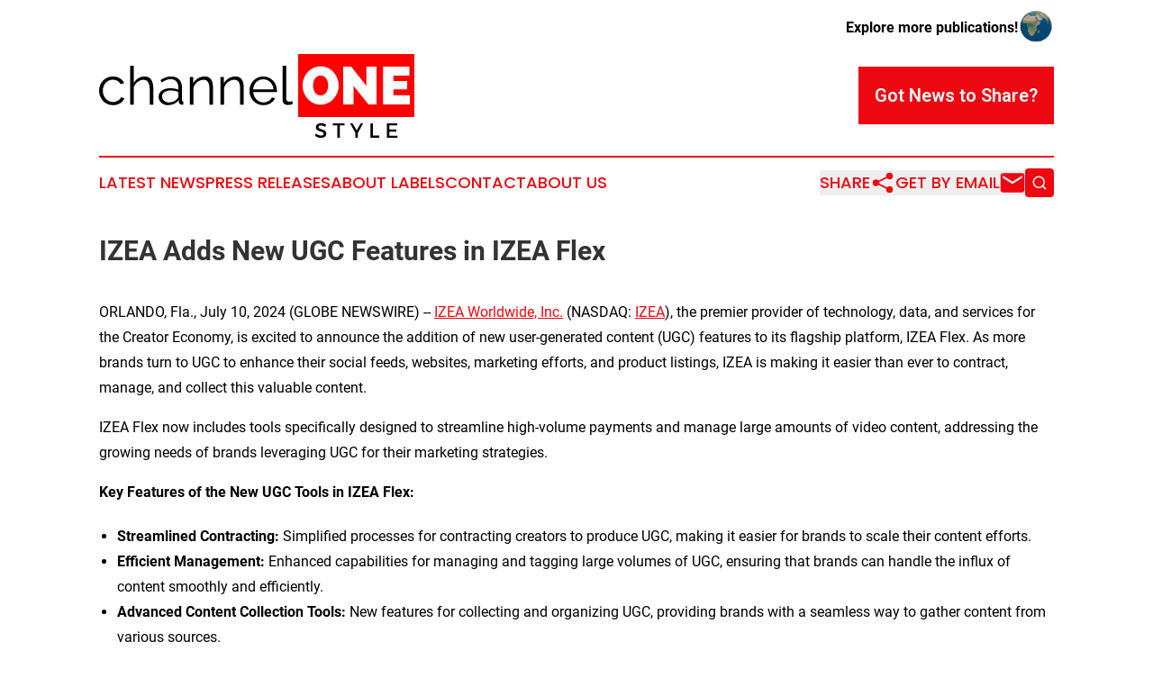

--- FILE ---
content_type: image/svg+xml
request_url: https://cdn.newsmatics.com/agp/sites/channelonestyle-logo-1.svg
body_size: 9932
content:
<?xml version="1.0" encoding="UTF-8" standalone="no"?>
<!-- Creator: CorelDRAW X7 -->

<svg
   xmlns:dc="http://purl.org/dc/elements/1.1/"
   xmlns:cc="http://creativecommons.org/ns#"
   xmlns:rdf="http://www.w3.org/1999/02/22-rdf-syntax-ns#"
   xmlns:svg="http://www.w3.org/2000/svg"
   xmlns="http://www.w3.org/2000/svg"
   xmlns:sodipodi="http://sodipodi.sourceforge.net/DTD/sodipodi-0.dtd"
   xmlns:inkscape="http://www.inkscape.org/namespaces/inkscape"
   xml:space="preserve"
   width="11.1444in"
   height="2.9561672in"
   version="1.0"
   viewBox="0 0 1114440.9 295616.71"
   id="svg18"
   sodipodi:docname="channelonestyle-logo-b17-svg_cropped.svg"
   style="clip-rule:evenodd;fill-rule:evenodd;image-rendering:optimizeQuality;shape-rendering:geometricPrecision;text-rendering:geometricPrecision"
   inkscape:version="0.92.3 (2405546, 2018-03-11)"><metadata
   id="metadata24"><rdf:RDF><cc:Work
       rdf:about=""><dc:format>image/svg+xml</dc:format><dc:type
         rdf:resource="http://purl.org/dc/dcmitype/StillImage" /></cc:Work></rdf:RDF></metadata><defs
   id="defs22" /><sodipodi:namedview
   pagecolor="#ffffff"
   bordercolor="#666666"
   borderopacity="1"
   objecttolerance="10"
   gridtolerance="10"
   guidetolerance="10"
   inkscape:pageopacity="0"
   inkscape:pageshadow="2"
   inkscape:window-width="640"
   inkscape:window-height="480"
   id="namedview20"
   showgrid="false"
   inkscape:zoom="0.29734114"
   inkscape:cx="534.93121"
   inkscape:cy="68.187792"
   inkscape:window-x="0"
   inkscape:window-y="0"
   inkscape:window-maximized="0"
   inkscape:current-layer="svg18" />
 <g
   id="Layer_x0020_2"
   transform="translate(-27425,-188798.41)">
  <metadata
   id="CorelCorpID_0Corel-Layer" />
  <path
   d="m 27425,318100 c 0,-6872 1187,-13370 3562,-19494 2374,-6123 5717,-11466 10028,-16026 4312,-4561 9466,-8154 15464,-10780 6000,-2624 12621,-3937 19870,-3937 9247,0 17308,2095 24181,6281 6874,4187 12059,9841 15559,16964 l -12373,3936 c -2748,-4999 -6560,-8902 -11433,-11714 -4876,-2811 -10311,-4217 -16308,-4217 -4999,0 -9655,998 -13966,2997 -4310,1999 -8061,4718 -11246,8154 -3187,3436 -5686,7530 -7499,12279 -1811,4749 -2717,9934 -2717,15557 0,5500 937,10685 2812,15560 1873,4873 4435,9090 7685,12653 3250,3559 7029,6371 11339,8435 4313,2061 8905,3093 13778,3093 3126,0 6219,-439 9278,-1313 3062,-875 5905,-2093 8531,-3656 2623,-1563 4873,-3343 6748,-5342 1873,-1999 3186,-4124 3936,-6374 l 12372,3751 c -1375,3498 -3374,6717 -6000,9652 -2624,2936 -5717,5500 -9279,7685 -3560,2187 -7496,3875 -11809,5061 -4310,1189 -8778,1782 -13401,1782 -7124,0 -13684,-1344 -19682,-4031 -5999,-2686 -11185,-6372 -15559,-11059 -4373,-4687 -7778,-10091 -10216,-16215 -2437,-6124 -3655,-12684 -3655,-19682 z m 648386,-87725 h 12745 v 114718 c 0,3624 1001,6466 3000,8530 1999,2061 4811,3093 8435,3093 1375,0 2998,-188 4873,-562 1875,-377 3624,-875 5249,-1502 l 2250,10311 c -2376,1000 -5281,1811 -8717,2437 -3436,625 -6405,937 -8904,937 -5873,0 -10496,-1656 -13870,-4968 -3374,-3310 -5061,-7966 -5061,-13963 z m -67858,138712 c -7125,0 -13684,-1344 -19682,-4031 -6000,-2686 -11185,-6372 -15560,-11059 -4372,-4687 -7777,-10091 -10215,-16215 -2437,-6124 -3655,-12684 -3655,-19682 0,-6872 1218,-13339 3655,-19401 2438,-6059 5843,-11371 10215,-15931 4375,-4563 9529,-8187 15465,-10873 5938,-2688 12467,-4032 19589,-4032 7122,0 13653,1344 19589,4032 5935,2686 11027,6341 15276,10966 4249,4622 7561,9934 9936,15933 2374,5998 3560,12372 3560,19120 0,999 -31,1999 -93,2998 -62,1001 -157,1687 -281,2063 h -83415 c 374,5247 1594,10089 3656,14526 2061,4437 4687,8280 7872,11528 3186,3250 6874,5780 11059,7591 4187,1814 8654,2719 13403,2719 3250,0 6436,-438 9560,-1313 3124,-874 5998,-2061 8623,-3559 2624,-1502 4966,-3344 7030,-5531 2061,-2188 3655,-4592 4779,-7217 l 11059,3000 c -1499,3624 -3624,6905 -6374,9840 -2747,2936 -5935,5500 -9560,7685 -3622,2187 -7622,3875 -11995,5061 -4375,1189 -8873,1782 -13496,1782 z m 35990,-55860 c -376,-5249 -1594,-10029 -3655,-14340 -2064,-4310 -4687,-8030 -7873,-11154 -3188,-3123 -6906,-5561 -11154,-7310 -4248,-1749 -8747,-2623 -13496,-2623 -4749,0 -9248,874 -13496,2623 -4249,1749 -7966,4187 -11154,7310 -3186,3124 -5748,6875 -7685,11247 -1937,4375 -3093,9124 -3467,14247 z m -105158,53985 h -12748 v -54547 c 0,-11621 -1687,-20056 -5061,-25306 -3374,-5249 -8621,-7872 -15746,-7872 -3748,0 -7496,686 -11247,2061 -3748,1375 -7246,3312 -10496,5811 -3248,2500 -6093,5467 -8528,8905 -2438,3436 -4282,7153 -5530,11152 v 59796 h -12746 v -97662 h 11621 v 22120 c 1999,-3498 4468,-6717 7403,-9653 2938,-2937 6219,-5468 9841,-7591 3624,-2126 7468,-3751 11528,-4876 4063,-1124 8280,-1687 12653,-1687 5499,0 10091,1001 13777,3000 3689,2000 6655,4811 8905,8435 2249,3625 3874,8061 4875,13311 999,5247 1499,11058 1499,17432 z m -108532,0 h -12748 v -54547 c 0,-11621 -1687,-20056 -5061,-25306 -3374,-5249 -8621,-7872 -15746,-7872 -3748,0 -7496,686 -11247,2061 -3748,1375 -7246,3312 -10496,5811 -3248,2500 -6093,5467 -8528,8905 -2438,3436 -4282,7153 -5531,11152 v 59796 h -12745 v -97662 h 11621 v 22120 c 1999,-3498 4467,-6717 7403,-9653 2938,-2937 6219,-5468 9841,-7591 3625,-2126 7468,-3751 11528,-4876 4063,-1124 8280,-1687 12653,-1687 5499,0 10091,1001 13777,3000 3689,2000 6656,4811 8905,8435 2249,3625 3874,8061 4875,13311 998,5247 1499,11058 1499,17432 z m -158957,1875 c -4999,0 -9560,-781 -13685,-2344 -4124,-1561 -7653,-3717 -10591,-6467 -2936,-2748 -5216,-5936 -6841,-9560 -1625,-3624 -2438,-7435 -2438,-11433 0,-4499 1001,-8592 3000,-12278 2000,-3686 4811,-6842 8435,-9467 3624,-2624 7966,-4654 13027,-6091 5061,-1439 10654,-2156 16777,-2156 4874,0 9872,436 14996,1313 5125,874 9685,2123 13684,3748 v -8809 c 0,-8624 -2469,-15465 -7404,-20526 -4937,-5061 -11589,-7591 -19963,-7591 -5249,0 -10465,998 -15652,2997 -5185,1999 -10465,4875 -15839,8623 l -4498,-8435 c 6371,-4248 12557,-7436 18557,-9559 5997,-2126 12245,-3189 18743,-3189 11874,0 21307,3439 28305,10311 6998,6874 10497,16370 10497,28493 v 44049 c 0,3500 1501,5249 4498,5249 v 11247 c -998,124 -1935,219 -2811,281 -875,62 -1623,93 -2250,93 -2497,0 -4780,-748 -6841,-2249 -2061,-1499 -3217,-3748 -3467,-6748 l -376,-7685 c -4249,5748 -9841,10215 -16775,13403 -6937,3186 -13966,4780 -21088,4780 z m 3186,-9748 c 5623,0 11216,-1217 16777,-3655 5561,-2438 9965,-5780 13215,-10029 874,-1125 1625,-2342 2249,-3655 625,-1311 937,-2531 937,-3656 v -15931 c -4249,-1625 -8686,-2876 -13308,-3750 -4625,-875 -9124,-1311 -13496,-1311 -9124,0 -16527,1842 -22213,5528 -5687,3686 -8530,8778 -8530,15279 0,2623 500,5185 1501,7684 998,2500 2530,4749 4592,6748 2061,2000 4591,3624 7591,4873 3000,1251 6560,1875 10685,1875 z m -55484,7873 h -12748 v -54547 c 0,-11123 -1904,-19432 -5716,-24932 -3810,-5496 -9403,-8246 -16778,-8246 -3622,0 -7215,717 -10777,2156 -3562,1437 -6903,3405 -10029,5905 -3124,2497 -5841,5435 -8154,8809 -2312,3374 -4029,7060 -5154,11059 v 59796 H 136896 V 230375 h 12746 v 61295 c 3998,-7372 9436,-13184 16308,-17433 6874,-4248 14246,-6374 22119,-6374 5624,0 10403,1032 14340,3093 3936,2064 7122,4937 9560,8624 2435,3686 4217,8123 5342,13310 1125,5185 1687,10901 1687,17151 z"
   id="path3"
   inkscape:connector-curvature="0"
   style="fill:#000000" />
 </g>
 <g
   id="Layer_x0020_3"
   transform="translate(-27425,-188798.41)">
  <metadata
   id="CorelCorpID_1Corel-Layer" />
  <path
   d="m 731091,188798 h 410775 V 410662 H 731091 Z"
   id="path7"
   inkscape:connector-curvature="0"
   style="fill:#ff0000" />
 </g>
 <g
   id="Layer_x0020_4"
   transform="translate(-27425,-188798.41)">
  <metadata
   id="CorelCorpID_2Corel-Layer" />
  <path
   d="m 1126271,334222 v 31865 h -94848 V 232998 h 93161 v 31868 h -56608 v 18745 h 48361 v 29616 h -48361 v 20995 z M 926639,300668 v 65419 H 890087 V 232998 h 28492 l 53422,67670 v -67670 h 36553 v 133089 h -29054 z m -116407,66544 c -9495,0 -18149,-1937 -25960,-5812 -7811,-3872 -14497,-8966 -20056,-15276 -5562,-6309 -9872,-13527 -12935,-21650 -3061,-8123 -4593,-16496 -4593,-25117 0,-8750 1594,-17185 4780,-25305 3188,-8124 7656,-15279 13403,-21465 5747,-6185 12529,-11120 20337,-14809 7811,-3686 16403,-5528 25775,-5528 9498,0 18152,1937 25963,5809 7808,3875 14495,8998 20056,15372 5561,6374 9841,13622 12841,21745 2998,8121 4499,16432 4499,24929 0,8747 -1594,17152 -4780,25213 -3188,8061 -7592,15183 -13215,21369 -5624,6185 -12372,11154 -20245,14902 -7874,3748 -16496,5623 -25870,5623 z m -26430,-67481 c 0,4499 532,8840 1594,13027 1063,4186 2719,7904 4969,11154 2249,3247 5061,5873 8435,7873 3374,1999 7310,2999 11809,2999 4622,0 8621,-1031 11995,-3092 3374,-2064 6124,-4749 8249,-8061 2123,-3312 3717,-7092 4780,-11340 1063,-4251 1594,-8561 1594,-12934 0,-4499 -562,-8843 -1689,-13029 -1125,-4187 -2779,-7873 -4966,-11059 -2187,-3188 -4968,-5749 -8342,-7687 -3374,-1935 -7311,-2904 -11810,-2904 -4622,0 -8589,1000 -11901,3000 -3313,1999 -6062,4653 -8250,7965 -2185,3313 -3810,7061 -4873,11247 -1062,4187 -1594,8466 -1594,12841 z"
   id="path11"
   inkscape:connector-curvature="0"
   style="fill:#ffffff" />
 </g>
 <g
   id="Layer_x0020_5"
   transform="translate(-27425,-188798.41)">
  <metadata
   id="CorelCorpID_3Corel-Layer" />
  <path
   d="m 812322,432485 c -11134,0 -18678,5493 -18678,14282 0,18239 27686,11868 27686,23293 0,3954 -3586,6224 -9594,6224 -5493,0 -12084,-2633 -17358,-7468 l -3738,7468 c 5274,4835 12893,8131 20948,8131 11282,0 19337,-5638 19337,-14793 75,-18459 -27611,-12452 -27611,-23661 0,-3439 3295,-5346 8350,-5346 3882,0 9447,1392 15012,4763 l 3591,-7619 c -4760,-3148 -11279,-5274 -17945,-5274 z m 82620,8130 v -7763 h -41090 v 7763 h 16188 v 43508 h 8641 v -43508 z m 47315,26442 18825,-34205 h -8789 l -14357,24977 -14649,-24977 h -8717 l 19117,34500 v 16771 h 8570 z m 53178,9227 v -43432 h -8645 v 51271 h 30838 v -7839 z m 85987,-35669 v -7763 h -36622 v 51271 h 37500 v -7764 h -28856 v -14137 h 25049 v -7764 h -25049 v -13843 z"
   id="path15"
   inkscape:connector-curvature="0"
   style="fill:#000000" />
 </g>
</svg>